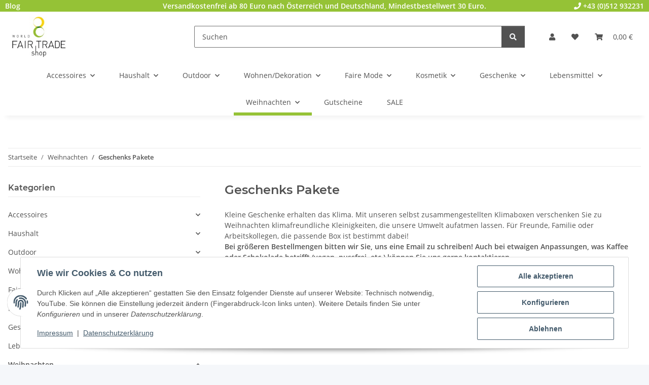

--- FILE ---
content_type: text/css
request_url: https://www.weltladen-shop.com/templates/NOVAChild/themes/my-nova/custom.css?v=5.2.4
body_size: 678
content:
/*
 * Platz für eigene Änderungen direkt als CSS
 * Die hier gemachten Änderungen überschreiben ggfs. andere Styles, da diese Datei als letzte geladen wird.
 */

#top-bar-wfts {
   padding: 5px 15px 5px 15px;
}

table.top-bar-wfts-table{
   width: 100%;
   background-color:#95c236;   
}

table.top-bar-wfts-table a {
   color:#fff;
   text-decoration: none;
}

table.top-bar-wfts-table a:hover {
   color:#000 !important;
   text-decoration: none;
}

/* header menue vertikaler Abstand kleiner */
header .navbar-nav > .nav-item > .nav-link {
    position: relative;
    padding-top: 0.0rem;    
    padding-bottom: 0.8rem;        
    padding-left: 1.5rem;
    padding-right: 1.5rem;    
}

/* Bild der Menü-Subkategorie kleiner 
img.submenu-headline-image.img-fluid {
	height:200px;
}
*/
/*
div.square.square-image {
	height:220px;
}
*/

/* Text unter der Menü-Subkategorie zentrieren */
/*.cat-text-wfts {
   text-align:center;
}*/

/* 16.08.2022 der Link fuer die OS-Plattform im Impressum soll laut Händlerbund-Tiefenprüfung farbig dargestellt werden */
a.OS-Plattform {
	color:#95c236;
}

/* Zahlungsarten und -Beschreibung im Checkout hervorheben */
.checkout-payment-method-note {
	font-weight: bold;
	margin-bottom: 4px !important;
}